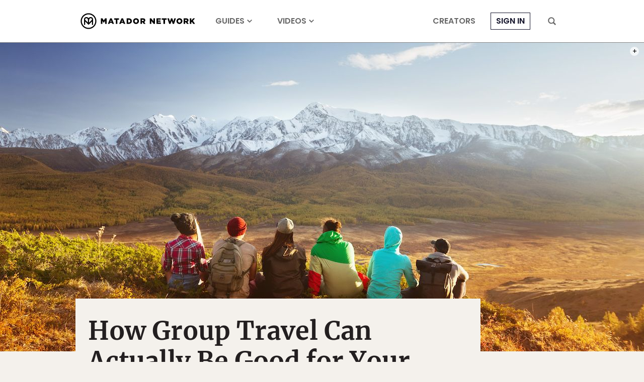

--- FILE ---
content_type: text/html; charset=utf-8
request_url: https://www.google.com/recaptcha/api2/aframe
body_size: 267
content:
<!DOCTYPE HTML><html><head><meta http-equiv="content-type" content="text/html; charset=UTF-8"></head><body><script nonce="P59GT4f6_PgOlLStGRGdyw">/** Anti-fraud and anti-abuse applications only. See google.com/recaptcha */ try{var clients={'sodar':'https://pagead2.googlesyndication.com/pagead/sodar?'};window.addEventListener("message",function(a){try{if(a.source===window.parent){var b=JSON.parse(a.data);var c=clients[b['id']];if(c){var d=document.createElement('img');d.src=c+b['params']+'&rc='+(localStorage.getItem("rc::a")?sessionStorage.getItem("rc::b"):"");window.document.body.appendChild(d);sessionStorage.setItem("rc::e",parseInt(sessionStorage.getItem("rc::e")||0)+1);localStorage.setItem("rc::h",'1769106972209');}}}catch(b){}});window.parent.postMessage("_grecaptcha_ready", "*");}catch(b){}</script></body></html>

--- FILE ---
content_type: application/javascript
request_url: https://prism.app-us1.com/?a=90963874&u=https%3A%2F%2Fmatadornetwork.com%2Fread%2Fgroup-travel-help-mental-health%2F
body_size: 121
content:
window.visitorGlobalObject=window.visitorGlobalObject||window.prismGlobalObject;window.visitorGlobalObject.setVisitorId('6ce49128-f526-4109-a7a5-600e042efd71', '90963874');window.visitorGlobalObject.setWhitelistedServices('tracking', '90963874');